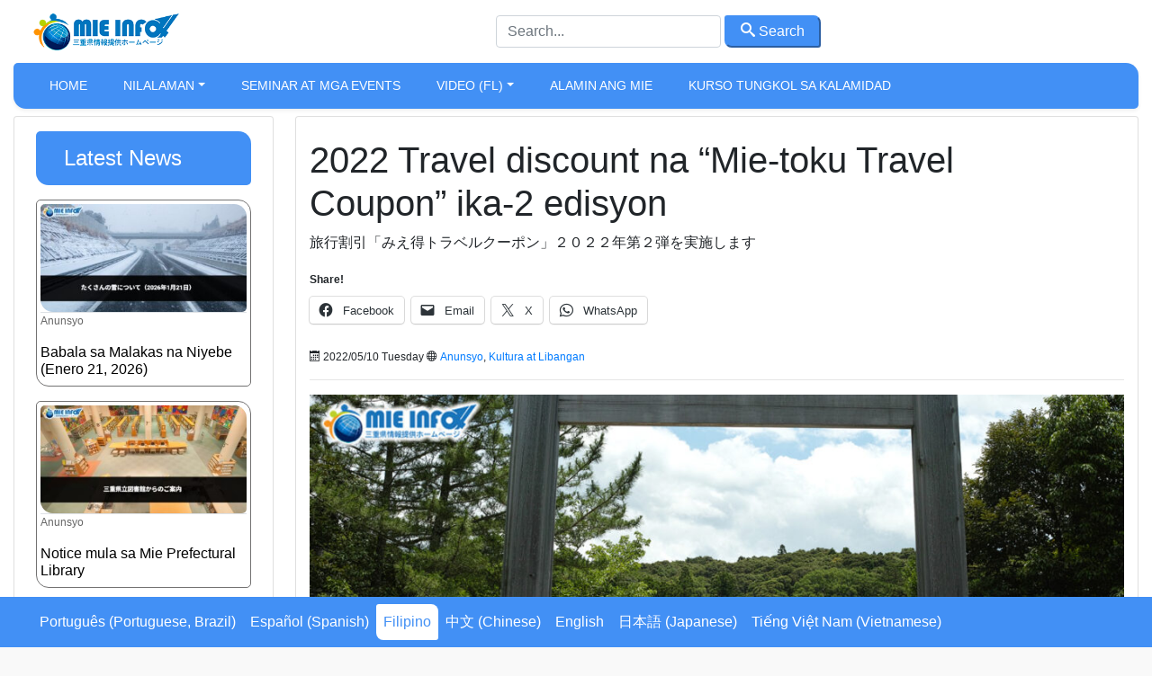

--- FILE ---
content_type: text/html; charset=UTF-8
request_url: https://mieinfo.com/tl/nilalaman/anunsyo/2022-2-mie-toku-travel/index.html
body_size: 58777
content:
<!DOCTYPE html>
<html xmlns="http://www.w3.org/1999/xhtml">
<!--[if lte IE 8 ]>
<html lang="en" class="ie ie8">
<![endif]-->
<!--[if IE 9 ]>
<html lang="en" class="ie">
<![endif]-->
<head>
<!-- Google Tag Manager -->
<script>
(function(w, d, s, l, i) {
w[l] = w[l] || [];
w[l].push({
'gtm.start': new Date().getTime(),
event: 'gtm.js'
});
var f = d.getElementsByTagName(s)[0],
j = d.createElement(s),
dl = l != 'dataLayer' ? '&l=' + l : '';
j.async = true;
j.src =
'https://www.googletagmanager.com/gtm.js?id=' + i + dl;
f.parentNode.insertBefore(j, f);
})(window, document, 'script', 'dataLayer', 'GTM-WZ5F8QP');
</script>
<!-- End Google Tag Manager -->
<meta charset="utf-8">
<meta http-equiv="X-UA-Compatible" content="IE=edge">
<meta name="viewport" content="width=device-width, initial-scale=1, shrink-to-fit=no">
<!--[if IE]><meta http-equiv="X-UA-Compatible" content="IE=edge" /><![endif]-->
<meta charset="UTF-8">
<meta property="fb:app_id" content="206591076137588">
<meta name='robots' content='index, follow, max-image-preview:large, max-snippet:-1, max-video-preview:-1' />
<link rel="alternate" hreflang="pt-br" href="https://mieinfo.com/informacoes/diversos/2022-2-mie-toku-travel/index.html" />
<link rel="alternate" hreflang="es-es" href="https://mieinfo.com/es/informaciones/varios/2022-2-mie-toku-travel/index.html" />
<link rel="alternate" hreflang="tl" href="https://mieinfo.com/tl/nilalaman/anunsyo/2022-2-mie-toku-travel/index.html" />
<link rel="alternate" hreflang="zh-cn" href="https://mieinfo.com/zh-hans/jyouhou-ch/oshirase-ch/2022-2-mie-toku-travel/index.html" />
<link rel="alternate" hreflang="en-us" href="https://mieinfo.com/en/informations/culture-and-leisure/2022-2-mie-toku-travel/index.html" />
<link rel="alternate" hreflang="ja" href="https://mieinfo.com/ja/jouhou/i-bunka-lazer/2022-2-mie-toku-travel/index.html" />
<link rel="alternate" hreflang="vi" href="https://mieinfo.com/vi/info-viet/announcements-viet/2022-2-mie-toku-travel/index.html" />
<link rel="alternate" hreflang="x-default" href="https://mieinfo.com/informacoes/diversos/2022-2-mie-toku-travel/index.html" />
<!-- This site is optimized with the Yoast SEO plugin v26.8 - https://yoast.com/product/yoast-seo-wordpress/ -->
<title>2022 Travel discount na &quot;Mie-toku Travel Coupon&quot; ika-2 edisyon - Mie Info</title>
<meta name="description" content="旅行割引「みえ得トラベルクーポン」２０２２年第２弾を実施します" />
<link rel="canonical" href="https://mieinfo.com/tl/nilalaman/anunsyo/2022-2-mie-toku-travel/index.html" />
<meta property="og:locale" content="en_US" />
<meta property="og:type" content="article" />
<meta property="og:title" content="2022 Travel discount na &quot;Mie-toku Travel Coupon&quot; ika-2 edisyon - Mie Info" />
<meta property="og:description" content="旅行割引「みえ得トラベルクーポン」２０２２年第２弾を実施します" />
<meta property="og:url" content="https://mieinfo.com/tl/nilalaman/anunsyo/2022-2-mie-toku-travel/index.html" />
<meta property="og:site_name" content="Mie Info" />
<meta property="article:published_time" content="2022-05-10T10:39:39+00:00" />
<meta property="article:modified_time" content="2022-05-10T10:40:58+00:00" />
<meta property="og:image" content="https://mieinfo.com/wp-content/uploads/2022/05/Mie-Toku-Travel-2022-2-Face.jpg" />
<meta property="og:image:width" content="1200" />
<meta property="og:image:height" content="630" />
<meta property="og:image:type" content="image/jpeg" />
<meta name="author" content="Mie Info" />
<meta name="twitter:label1" content="Written by" />
<meta name="twitter:data1" content="Mie Info" />
<meta name="twitter:label2" content="Est. reading time" />
<meta name="twitter:data2" content="2 minutes" />
<script type="application/ld+json" class="yoast-schema-graph">{"@context":"https://schema.org","@graph":[{"@type":"Article","@id":"https://mieinfo.com/tl/nilalaman/anunsyo/2022-2-mie-toku-travel/index.html#article","isPartOf":{"@id":"https://mieinfo.com/tl/nilalaman/anunsyo/2022-2-mie-toku-travel/index.html"},"author":{"name":"Mie Info","@id":"https://mieinfo.com/en/#/schema/person/e2d524e81066aab198b0b798e560d865"},"headline":"2022 Travel discount na &#8220;Mie-toku Travel Coupon&#8221; ika-2 edisyon","datePublished":"2022-05-10T10:39:39+00:00","dateModified":"2022-05-10T10:40:58+00:00","mainEntityOfPage":{"@id":"https://mieinfo.com/tl/nilalaman/anunsyo/2022-2-mie-toku-travel/index.html"},"wordCount":323,"publisher":{"@id":"https://mieinfo.com/en/#organization"},"image":{"@id":"https://mieinfo.com/tl/nilalaman/anunsyo/2022-2-mie-toku-travel/index.html#primaryimage"},"thumbnailUrl":"https://mieinfo.com/wp-content/uploads/2022/05/Mie-Toku-Travel-2022-2.jpg","articleSection":["Anunsyo","Kultura at Libangan"],"inLanguage":"tl"},{"@type":"WebPage","@id":"https://mieinfo.com/tl/nilalaman/anunsyo/2022-2-mie-toku-travel/index.html","url":"https://mieinfo.com/tl/nilalaman/anunsyo/2022-2-mie-toku-travel/index.html","name":"2022 Travel discount na \"Mie-toku Travel Coupon\" ika-2 edisyon - Mie Info","isPartOf":{"@id":"https://mieinfo.com/en/#website"},"primaryImageOfPage":{"@id":"https://mieinfo.com/tl/nilalaman/anunsyo/2022-2-mie-toku-travel/index.html#primaryimage"},"image":{"@id":"https://mieinfo.com/tl/nilalaman/anunsyo/2022-2-mie-toku-travel/index.html#primaryimage"},"thumbnailUrl":"https://mieinfo.com/wp-content/uploads/2022/05/Mie-Toku-Travel-2022-2.jpg","datePublished":"2022-05-10T10:39:39+00:00","dateModified":"2022-05-10T10:40:58+00:00","description":"旅行割引「みえ得トラベルクーポン」２０２２年第２弾を実施します","breadcrumb":{"@id":"https://mieinfo.com/tl/nilalaman/anunsyo/2022-2-mie-toku-travel/index.html#breadcrumb"},"inLanguage":"tl","potentialAction":[{"@type":"ReadAction","target":["https://mieinfo.com/tl/nilalaman/anunsyo/2022-2-mie-toku-travel/index.html"]}]},{"@type":"ImageObject","inLanguage":"tl","@id":"https://mieinfo.com/tl/nilalaman/anunsyo/2022-2-mie-toku-travel/index.html#primaryimage","url":"https://mieinfo.com/wp-content/uploads/2022/05/Mie-Toku-Travel-2022-2.jpg","contentUrl":"https://mieinfo.com/wp-content/uploads/2022/05/Mie-Toku-Travel-2022-2.jpg","width":1200,"height":630},{"@type":"BreadcrumbList","@id":"https://mieinfo.com/tl/nilalaman/anunsyo/2022-2-mie-toku-travel/index.html#breadcrumb","itemListElement":[{"@type":"ListItem","position":1,"name":"Home","item":"https://mieinfo.com/tl"},{"@type":"ListItem","position":2,"name":"portal-new","item":"https://mieinfo.com/atualizador"},{"@type":"ListItem","position":3,"name":"Nilalaman","item":"https://mieinfo.com/tl/category/nilalaman"},{"@type":"ListItem","position":4,"name":"Announcements","item":"https://mieinfo.com/en/category/informations/others"},{"@type":"ListItem","position":5,"name":"2022 Travel discount na &#8220;Mie-toku Travel Coupon&#8221; ika-2 edisyon"}]},{"@type":"WebSite","@id":"https://mieinfo.com/en/#website","url":"https://mieinfo.com/en/","name":"Mie Info","description":"Sistema de Informações do Governo de Mie","publisher":{"@id":"https://mieinfo.com/en/#organization"},"potentialAction":[{"@type":"SearchAction","target":{"@type":"EntryPoint","urlTemplate":"https://mieinfo.com/en/?s={search_term_string}"},"query-input":{"@type":"PropertyValueSpecification","valueRequired":true,"valueName":"search_term_string"}}],"inLanguage":"tl"},{"@type":"Organization","@id":"https://mieinfo.com/en/#organization","name":"Mie Info","url":"https://mieinfo.com/en/","logo":{"@type":"ImageObject","inLanguage":"tl","@id":"https://mieinfo.com/en/#/schema/logo/image/","url":"https://mieinfo.com/wp-content/uploads/2022/04/cropped-screenshot.png","contentUrl":"https://mieinfo.com/wp-content/uploads/2022/04/cropped-screenshot.png","width":512,"height":512,"caption":"Mie Info"},"image":{"@id":"https://mieinfo.com/en/#/schema/logo/image/"}},{"@type":"Person","@id":"https://mieinfo.com/en/#/schema/person/e2d524e81066aab198b0b798e560d865","name":"Mie Info","url":"https://mieinfo.com/tl/author/mieinfo-2"}]}</script>
<!-- / Yoast SEO plugin. -->
<link rel='dns-prefetch' href='//stats.wp.com' />
<link rel='dns-prefetch' href='//v0.wordpress.com' />
<style id='wp-img-auto-sizes-contain-inline-css' type='text/css'>
img:is([sizes=auto i],[sizes^="auto," i]){contain-intrinsic-size:3000px 1500px}
/*# sourceURL=wp-img-auto-sizes-contain-inline-css */
</style>
<link rel='stylesheet' id='wp-block-library-css' href='//mieinfo.com/wp-content/cache/wpfc-minified/e62d7lmp/ajfn.css' type='text/css' media='all' />
<style id='wp-block-library-inline-css' type='text/css'>
/*wp_block_styles_on_demand_placeholder:69789d3055439*/
/*# sourceURL=wp-block-library-inline-css */
</style>
<style id='classic-theme-styles-inline-css' type='text/css'>
/*! This file is auto-generated */
.wp-block-button__link{color:#fff;background-color:#32373c;border-radius:9999px;box-shadow:none;text-decoration:none;padding:calc(.667em + 2px) calc(1.333em + 2px);font-size:1.125em}.wp-block-file__button{background:#32373c;color:#fff;text-decoration:none}
/*# sourceURL=/wp-includes/css/classic-themes.min.css */
</style>
<link rel='stylesheet' id='wpml-legacy-horizontal-list-0-css' href='//mieinfo.com/wp-content/cache/wpfc-minified/9j16ecgc/ajfn.css' type='text/css' media='all' />
<style id='wpml-legacy-horizontal-list-0-inline-css' type='text/css'>
.wpml-ls-statics-shortcode_actions, .wpml-ls-statics-shortcode_actions .wpml-ls-sub-menu, .wpml-ls-statics-shortcode_actions a {border-color:#cdcdcd;}.wpml-ls-statics-shortcode_actions a, .wpml-ls-statics-shortcode_actions .wpml-ls-sub-menu a, .wpml-ls-statics-shortcode_actions .wpml-ls-sub-menu a:link, .wpml-ls-statics-shortcode_actions li:not(.wpml-ls-current-language) .wpml-ls-link, .wpml-ls-statics-shortcode_actions li:not(.wpml-ls-current-language) .wpml-ls-link:link {color:#444444;background-color:#ffffff;}.wpml-ls-statics-shortcode_actions .wpml-ls-sub-menu a:hover,.wpml-ls-statics-shortcode_actions .wpml-ls-sub-menu a:focus, .wpml-ls-statics-shortcode_actions .wpml-ls-sub-menu a:link:hover, .wpml-ls-statics-shortcode_actions .wpml-ls-sub-menu a:link:focus {color:#000000;background-color:#eeeeee;}.wpml-ls-statics-shortcode_actions .wpml-ls-current-language > a {color:#444444;background-color:#ffffff;}.wpml-ls-statics-shortcode_actions .wpml-ls-current-language:hover>a, .wpml-ls-statics-shortcode_actions .wpml-ls-current-language>a:focus {color:#000000;background-color:#eeeeee;}
/*# sourceURL=wpml-legacy-horizontal-list-0-inline-css */
</style>
<link rel='stylesheet' id='bootstrap-portal-css' href='//mieinfo.com/wp-content/cache/wpfc-minified/dpy0jxvp/ajfn.css' type='text/css' media='all' />
<link rel='stylesheet' id='estilo_geral-css' href='//mieinfo.com/wp-content/cache/wpfc-minified/m7tzwl30/ajfn.css' type='text/css' media='all' />
<link rel='stylesheet' id='sharedaddy-css' href='//mieinfo.com/wp-content/cache/wpfc-minified/etylwebp/ajfp.css' type='text/css' media='all' />
<link rel='stylesheet' id='social-logos-css' href='//mieinfo.com/wp-content/cache/wpfc-minified/7ki1i76e/ajfp.css' type='text/css' media='all' />
<link rel='shortlink' href='https://wp.me/p8mywJ-aPs' />
<meta name="generator" content="WPML ver:4.8.6 stt:61,1,65,28,44,2,59;" />
<style>img#wpstats{display:none}</style>
<link rel="icon" href="https://mieinfo.com/wp-content/uploads/2022/04/cropped-screenshot-32x32.png" sizes="32x32" />
<link rel="icon" href="https://mieinfo.com/wp-content/uploads/2022/04/cropped-screenshot-192x192.png" sizes="192x192" />
<link rel="apple-touch-icon" href="https://mieinfo.com/wp-content/uploads/2022/04/cropped-screenshot-180x180.png" />
<meta name="msapplication-TileImage" content="https://mieinfo.com/wp-content/uploads/2022/04/cropped-screenshot-270x270.png" />
<meta name="google-site-verification" content="xPUxhayJ69Tl4AiDOYtRgZbtugnJZ9Xire1ah_cr5M4" />
</head>
<body class="boxed theme-jb innerpage">
<!-- Google Tag Manager (noscript) -->
<noscript><iframe src="https://www.googletagmanager.com/ns.html?id=GTM-WZ5F8QP" height="0" width="0" style="display:none;visibility:hidden"></iframe></noscript>
<!-- End Google Tag Manager (noscript) -->
<div id="wrapper">
<main id="page-content-wrapper">
<!-- Abre Header -->
<header class="elementor_header header12 b-bottom logo-lg no-sticky ">
<!-- Barra superior -->
<nav class="elementor_mainmenu navegacao-principal navbar navbar-light navbar-expand-lg has-sticky ">
<div class="container">
<a class="navbar-brand" href="https://mieinfo.com/tl">
<img width="277" height="100" src="https://mieinfo.com/wp-content/themes/mieinfo/imagens/mieinfo-logo-site.png" alt="logo" class="img-fluid navbar-brand-dark"> </a>
<div class="d-none d-lg-block">
<form id="searchform_header" method="get" action="https://mieinfo.com/tl">
<input type="text" class="form-control form-header customfilter" name="s" data-type="text" data-key="keyword" autocomplete="off" placeholder="Search..." value="">
<button class="btn-primary px-3 py-1  bordaArredondada" type="submit" form="searchform_header" value="Submit">
<span class="icon-search"></span>
Search</button>
</form>
</div>
<!-- MENU MOBILE -->
<div>
<button class="navbar-toggler btn btn-primary mr-4 text-white" type="button" data-toggle="collapse" data-target="#collapseExample" aria-expanded="false" aria-controls="collapseExample">Menu</button>
</div>
<div class="collapse w-100" id="collapseExample">
<div class="card ">
<div class="menu-movel">
<div class="bg-primary text-white d-flex justify-content-center">
MIE INFO - MENU </div>
<div class="w-100 menu-mobile">
<div class="m-2">
<span class="py-1 bg-primary d-inline-block w-100 p-0 pl-3 bordaArredondada">
<a href="https://mieinfo.com/tl">
Home
</a>
</span>
</div>
<div class="m-2">
<span class="py-1 bg-primary d-inline-block w-100 p-0 pl-3 bordaArredondada">
<a href="https://mieinfo.com/tl/category/nilalaman">Nilalaman</a>    </span>
</div>
<div class="m-2">
<span class="py-1 bg-primary d-inline-block w-100 p-0 pl-3 bordaArredondada">
<a href="https://mieinfo.com/tl/category/nilalaman">Nilalaman</a>    </span>
</div>
<div class="m-2">
<span class="py-1 bg-primary d-inline-block w-100 p-0 pl-3 bordaArredondada">
<a href="https://mieinfo.com/tl/category/seminar-at-mga-events">Seminar at mga events</a>    </span>
</div>
<div class="m-2">
<span class="py-1 bg-primary d-inline-block w-100 p-0 pl-3 bordaArredondada">
<a href="https://mieinfo.com/tl/category/video-tg">Video (Fl)</a>    </span>
</div>
<div class="m-2">
<span class="py-1 bg-primary d-inline-block w-100 p-0 pl-3 bordaArredondada">
<a href="https://mieinfo.com/tl/category/alamin-ang-mie">Alamin ang Mie</a>    </span>
</div>
<div class="m-2">
<span class="py-1 bg-primary d-inline-block w-100 p-0 pl-3 bordaArredondada">
<a href="https://mieinfo.com/tl/category/video-tg/kurso-tungkol-sa-kalamidad">Kurso tungkol sa kalamidad</a>    </span>
</div>
</div>
</div>
<div class="my-3 d-flex justify-content-center">
<button class="navbar-toggler btn btn-primary text-white" type="button" data-toggle="collapse" data-target="#collapseExample" aria-expanded="false" aria-controls="collapseExample">Close</button>
</div>
</div>
</div>
<!-- MENU MOBILE -->
</div>
</nav>
<!-- MENU MOBILE -->
<!-- Barra superior -->
<!-- MENU PRINCIPAL -->
<nav class="elementor_mainmenu py-1 navbar-bottom navbar navbar-expand-md d-none d-lg-block shadow-sm bg-primary shadow-sm navbar-dark py-2 bordaArredondadaGrande">
<div class="container ">
<div class="collapse navbar-collapse ">
<div id="bs-example-navbar-collapse-1" class="collapse navbar-collapse"><ul id="menu-principal" class="nav navbar-nav" itemscope itemtype="http://www.schema.org/SiteNavigationElement"><li  id="menu-item-41601" class="menu-item menu-item-type-post_type menu-item-object-page menu-item-home menu-item-41601 nav-item"><a itemprop="url" href="https://mieinfo.com/tl" class="nav-link"><span itemprop="name">Home</span></a></li>
<li  id="menu-item-12599" class="color-1 menu-item menu-item-type-taxonomy menu-item-object-category menu-item-has-children dropdown menu-item-12599 nav-item"><a href="#" data-toggle="dropdown" aria-haspopup="true" aria-expanded="false" class="dropdown-toggle nav-link" id="menu-item-dropdown-12599"><span itemprop="name">Nilalaman</span></a>
<ul class="dropdown-menu" aria-labelledby="menu-item-dropdown-12599">
<li  id="menu-item-12601" class="menu-item menu-item-type-taxonomy menu-item-object-category menu-item-12601 nav-item"><a itemprop="url" href="https://mieinfo.com/tl/category/nilalaman/anunsyo" class="dropdown-item"><span itemprop="name">Anunsyo</span></a></li>
<li  id="menu-item-12609" class="menu-item menu-item-type-taxonomy menu-item-object-category menu-item-12609 nav-item"><a itemprop="url" href="https://mieinfo.com/tl/category/nilalaman/kaligtasan" class="dropdown-item"><span itemprop="name">Kaligtasan</span></a></li>
<li  id="menu-item-12604" class="menu-item menu-item-type-taxonomy menu-item-object-category menu-item-12604 nav-item"><a itemprop="url" href="https://mieinfo.com/tl/category/nilalaman/paninirahan" class="dropdown-item"><span itemprop="name">Paninirahan</span></a></li>
<li  id="menu-item-12602" class="menu-item menu-item-type-taxonomy menu-item-object-category menu-item-12602 nav-item"><a itemprop="url" href="https://mieinfo.com/tl/category/nilalaman/edukasyon" class="dropdown-item"><span itemprop="name">Edukasyon</span></a></li>
<li  id="menu-item-12605" class="menu-item menu-item-type-taxonomy menu-item-object-category menu-item-12605 nav-item"><a itemprop="url" href="https://mieinfo.com/tl/category/nilalaman/karera" class="dropdown-item"><span itemprop="name">Karera</span></a></li>
<li  id="menu-item-12607" class="menu-item menu-item-type-taxonomy menu-item-object-category menu-item-12607 nav-item"><a itemprop="url" href="https://mieinfo.com/tl/category/nilalaman/kalusugan" class="dropdown-item"><span itemprop="name">Kalusugan at kapakanan</span></a></li>
<li  id="menu-item-12600" class="menu-item menu-item-type-taxonomy menu-item-object-category menu-item-12600 nav-item"><a itemprop="url" href="https://mieinfo.com/tl/category/nilalaman/kultura-at-libangan" class="dropdown-item"><span itemprop="name">Kultura at Libangan</span></a></li>
</ul>
</li>
<li  id="menu-item-12612" class="color-3 menu-item menu-item-type-taxonomy menu-item-object-category menu-item-12612 nav-item"><a itemprop="url" href="https://mieinfo.com/tl/category/seminar-at-mga-events" class="nav-link"><span itemprop="name">Seminar at mga events</span></a></li>
<li  id="menu-item-12614" class="color-4 menu-item menu-item-type-taxonomy menu-item-object-category menu-item-has-children dropdown menu-item-12614 nav-item"><a href="#" data-toggle="dropdown" aria-haspopup="true" aria-expanded="false" class="dropdown-toggle nav-link" id="menu-item-dropdown-12614"><span itemprop="name">Video (Fl)</span></a>
<ul class="dropdown-menu" aria-labelledby="menu-item-dropdown-12614">
<li  id="menu-item-16590" class="menu-item menu-item-type-taxonomy menu-item-object-category menu-item-16590 nav-item"><a itemprop="url" href="https://mieinfo.com/tl/category/alamin-ang-mie/alamin-ang-mie-alamin-ang-mie" class="dropdown-item"><span itemprop="name">Conhecendo Mie (Turismo)</span></a></li>
<li  id="menu-item-12615" class="menu-item menu-item-type-taxonomy menu-item-object-category menu-item-12615 nav-item"><a itemprop="url" href="https://mieinfo.com/tl/category/video-tg/araw-araw-na-pamumuhay-at-batas" class="dropdown-item"><span itemprop="name">Araw-araw na Pamumuhay at Batas</span></a></li>
<li  id="menu-item-12616" class="menu-item menu-item-type-taxonomy menu-item-object-category menu-item-12616 nav-item"><a itemprop="url" href="https://mieinfo.com/tl/category/video-tg/kultura-at-libangan-video" class="dropdown-item"><span itemprop="name">Kultura at Libangan</span></a></li>
<li  id="menu-item-12617" class="menu-item menu-item-type-taxonomy menu-item-object-category menu-item-12617 nav-item"><a itemprop="url" href="https://mieinfo.com/tl/category/video-tg/kurso-ng-pag-aaral-ng-salitang-hapon" class="dropdown-item"><span itemprop="name">Kurso ng Pag-aaral ng Salitang Hapon</span></a></li>
<li  id="menu-item-12618" class="menu-item menu-item-type-taxonomy menu-item-object-category menu-item-12618 nav-item"><a itemprop="url" href="https://mieinfo.com/tl/category/video-tg/edukasyon-video" class="dropdown-item"><span itemprop="name">Edukasyon</span></a></li>
<li  id="menu-item-12619" class="menu-item menu-item-type-taxonomy menu-item-object-category menu-item-12619 nav-item"><a itemprop="url" href="https://mieinfo.com/tl/category/video-tg/tanggapan-ng-impormasyon" class="dropdown-item"><span itemprop="name">Tanggapan ng Impormasyon</span></a></li>
<li  id="menu-item-12620" class="menu-item menu-item-type-taxonomy menu-item-object-category menu-item-12620 nav-item"><a itemprop="url" href="https://mieinfo.com/tl/category/video-tg/kurso-tungkol-sa-kalamidad" class="dropdown-item"><span itemprop="name">Kurso tungkol sa kalamidad</span></a></li>
<li  id="menu-item-12621" class="menu-item menu-item-type-taxonomy menu-item-object-category menu-item-12621 nav-item"><a itemprop="url" href="https://mieinfo.com/tl/category/video-tg/kalusugan-video" class="dropdown-item"><span itemprop="name">Kalusugan</span></a></li>
<li  id="menu-item-12622" class="menu-item menu-item-type-taxonomy menu-item-object-category menu-item-12622 nav-item"><a itemprop="url" href="https://mieinfo.com/tl/category/video-tg/impormasyon" class="dropdown-item"><span itemprop="name">Impormasyon</span></a></li>
</ul>
</li>
<li  id="menu-item-16589" class="color-5 menu-item menu-item-type-taxonomy menu-item-object-category menu-item-16589 nav-item"><a itemprop="url" href="https://mieinfo.com/tl/category/alamin-ang-mie" class="nav-link"><span itemprop="name">Alamin ang Mie</span></a></li>
<li  id="menu-item-30564" class="menu-item menu-item-type-taxonomy menu-item-object-category menu-item-30564 nav-item"><a itemprop="url" href="https://mieinfo.com/tl/category/video-tg/kurso-tungkol-sa-kalamidad" class="nav-link"><span itemprop="name">Kurso tungkol sa kalamidad</span></a></li>
</ul></div>            </div>
</nav>
</header>
<!-- MENU NORMAL -->
<section class="mt-2">
<div id="section-41630" class="container-fluid post-detalhes">
<div class="row">
<!-- Coluna da esquerda sidebar -->
<div class="col-3  d-none d-lg-block pr-4 pl-0">
<div class="card px-4">
<div class="hide-for-small my-2">
<div class="col-12 my-2 bg-primary bordaArredondadaGrande">
<h4 class="p-3 text-white">
Latest News                        </h4>
</div>
</div>
<div id="52450" class="p-1 miniaturas card mb-3 bordaArredondadaGrande">
<a href="https://mieinfo.com/tl/nilalaman/anunsyo/snow-2026-01/index.html">
<img loading="lazy" width="265" height="139" class="img-fluid bordaArredondadaGrande" alt="Babala sa Malakas na Niyebe (Enero 21, 2026)" src="https://mieinfo.com/wp-content/uploads/2026/01/2026-01-snow-310x163.jpg"></a>
<div class=" position-relative border-top">
<div class="card-category">
<a href="https://mieinfo.com/tl/category/nilalaman/anunsyo">Anunsyo</a>      </div>
<h6 class="mt-3"><a href="https://mieinfo.com/tl/nilalaman/anunsyo/snow-2026-01/index.html">
Babala sa Malakas na Niyebe (Enero 21, 2026)</a></h6>
</div>
</div>
<div id="52419" class="p-1 miniaturas card mb-3 bordaArredondadaGrande">
<a href="https://mieinfo.com/tl/nilalaman/anunsyo/mie-library/index.html">
<img loading="lazy" width="265" height="139" class="img-fluid bordaArredondadaGrande" alt="Notice mula sa Mie Prefectural Library" src="https://mieinfo.com/wp-content/uploads/2026/01/Mie-Library-310x163.jpg"></a>
<div class=" position-relative border-top">
<div class="card-category">
<a href="https://mieinfo.com/tl/category/nilalaman/anunsyo">Anunsyo</a>      </div>
<h6 class="mt-3"><a href="https://mieinfo.com/tl/nilalaman/anunsyo/mie-library/index.html">
Notice mula sa Mie Prefectural Library</a></h6>
</div>
</div>
<div id="52376" class="p-1 miniaturas card mb-3 bordaArredondadaGrande">
<a href="https://mieinfo.com/tl/nilalaman/anunsyo/2026-01-kenei-jutaku/index.html">
<img loading="lazy" width="265" height="139" class="img-fluid bordaArredondadaGrande" alt="(Enero/2026) Impormasyon tungkol sa panahunang pag-aapply sa pabahay ng prepektura" src="https://mieinfo.com/wp-content/uploads/2026/01/2026-01-Kenei-Jutaku-310x163.jpg"></a>
<div class=" position-relative border-top">
<div class="card-category">
<a href="https://mieinfo.com/tl/category/nilalaman/anunsyo">Anunsyo</a>      </div>
<h6 class="mt-3"><a href="https://mieinfo.com/tl/nilalaman/anunsyo/2026-01-kenei-jutaku/index.html">
(Enero/2026) Impormasyon tungkol sa panahunang pag-aapply sa pabahay ng prepektura</a></h6>
</div>
</div>
<div id="52303" class="p-1 miniaturas card mb-3 bordaArredondadaGrande">
<a href="https://mieinfo.com/tl/nilalaman/anunsyo/all-together-festival-2026/index.html">
<img loading="lazy" width="265" height="139" class="img-fluid bordaArredondadaGrande" alt="Impormasyon tungkol sa Multicultural Coexistence Event ngayong Enero 2026" src="https://mieinfo.com/wp-content/uploads/2025/12/2025-12-Tabuka-Kyosei-310x163.jpg"></a>
<div class=" position-relative border-top">
<div class="card-category">
<a href="https://mieinfo.com/tl/category/nilalaman/anunsyo">Anunsyo</a>      </div>
<h6 class="mt-3"><a href="https://mieinfo.com/tl/nilalaman/anunsyo/all-together-festival-2026/index.html">
Impormasyon tungkol sa Multicultural Coexistence Event ngayong Enero 2026</a></h6>
</div>
</div>
<div id="52190" class="p-1 miniaturas card mb-3 bordaArredondadaGrande">
<a href="https://mieinfo.com/tl/nilalaman/anunsyo/2025-new-year-immigration/index.html">
<img loading="lazy" width="265" height="139" class="img-fluid bordaArredondadaGrande" alt="Magiging busy ang Immigration counters tuwing New Year holidays (December 2025 hanggang January 2026)" src="https://mieinfo.com/wp-content/uploads/2025/12/2026-New-Year-Immigration-310x163.jpg"></a>
<div class=" position-relative border-top">
<div class="card-category">
<a href="https://mieinfo.com/tl/category/nilalaman/anunsyo">Anunsyo</a>      </div>
<h6 class="mt-3"><a href="https://mieinfo.com/tl/nilalaman/anunsyo/2025-new-year-immigration/index.html">
Magiging busy ang Immigration counters tuwing New Year holidays (December 2025 hanggang January 2026)</a></h6>
</div>
</div>
<div id="52162" class="p-1 miniaturas card mb-3 bordaArredondadaGrande">
<a href="https://mieinfo.com/tl/nilalaman/anunsyo/mie-bosai-navi/index.html">
<img loading="lazy" width="265" height="139" class="img-fluid bordaArredondadaGrande" alt="Protektahan ang Iyong Sarili mula sa mga Sakuna: Paano Maghanda para sa Pang-araw-araw na Pamumuhay" src="https://mieinfo.com/wp-content/uploads/2025/12/mie-bosai-navi-310x163.jpg"></a>
<div class=" position-relative border-top">
<div class="card-category">
<a href="https://mieinfo.com/tl/category/nilalaman/anunsyo">Anunsyo</a>      </div>
<h6 class="mt-3"><a href="https://mieinfo.com/tl/nilalaman/anunsyo/mie-bosai-navi/index.html">
Protektahan ang Iyong Sarili mula sa mga Sakuna: Paano Maghanda para sa Pang-araw-araw na Pamumuhay</a></h6>
</div>
</div>
<div id="52126" class="p-1 miniaturas card mb-3 bordaArredondadaGrande">
<a href="https://mieinfo.com/tl/nilalaman/anunsyo/mieken-gaikokujin-chousa/index.html">
<img loading="lazy" width="265" height="139" class="img-fluid bordaArredondadaGrande" alt="Makilahok sa survey (Hanggang Pebrero 13, 2026)" src="https://mieinfo.com/wp-content/uploads/2025/12/Mieken-Gaikokujin-Chousa-310x163.jpg"></a>
<div class=" position-relative border-top">
<div class="card-category">
<a href="https://mieinfo.com/tl/category/nilalaman/anunsyo">Anunsyo</a>      </div>
<h6 class="mt-3"><a href="https://mieinfo.com/tl/nilalaman/anunsyo/mieken-gaikokujin-chousa/index.html">
Makilahok sa survey (Hanggang Pebrero 13, 2026)</a></h6>
</div>
</div>
<div id="52118" class="p-1 miniaturas card mb-3 bordaArredondadaGrande">
<a href="https://mieinfo.com/tl/nilalaman/anunsyo/mie-kodomo-jorei/index.html">
<img loading="lazy" width="265" height="139" class="img-fluid bordaArredondadaGrande" alt="Tungo sa isang Mie Prefecture kung saan ang lahat ng mga bata ay maaaring mamuhay nang mapayapa ~Available na ngayon ang mga pamphlet na nasa iba’t-ibang wika para sa &#8220;Mie Prefecture Children&#8217;s Ordinance&#8221;~" src="https://mieinfo.com/wp-content/uploads/2025/12/Mie-Kodomo-Jorei-310x163.jpg"></a>
<div class=" position-relative border-top">
<div class="card-category">
<a href="https://mieinfo.com/tl/category/nilalaman/anunsyo">Anunsyo</a>      </div>
<h6 class="mt-3"><a href="https://mieinfo.com/tl/nilalaman/anunsyo/mie-kodomo-jorei/index.html">
Tungo sa isang Mie Prefecture kung saan ang lahat ng mga bata ay maaaring mamuhay nang mapayapa ~Available na ngayon ang mga pamphlet na nasa iba’t-ibang wika para sa &#8220;Mie Prefecture Children&#8217;s Ordinance&#8221;~</a></h6>
</div>
</div>
</div>
</div>
<!-- Coluna da esquerda sidebar -->
<!-- Coluna da direita -->
<div id="41630" class="col-12 col-lg-9 card pt-4">
<article data-postid="post-41630" data-guid="https://mieinfo.com/?p=41630" data-permalink="https://mieinfo.com/tl/nilalaman/anunsyo/2022-2-mie-toku-travel/index.html">
<h1 itemprop="headline" class="noticia_atual titulo-post 41630">2022 Travel discount na &#8220;Mie-toku Travel Coupon&#8221; ika-2 edisyon</h1>
<div itemprop="alternativeHeadline" class="resumo"><p>旅行割引「みえ得トラベルクーポン」２０２２年第２弾を実施します</p>
<div class="sharedaddy sd-sharing-enabled"><div class="robots-nocontent sd-block sd-social sd-social-icon-text sd-sharing"><h3 class="sd-title">Share!</h3><div class="sd-content"><ul><li class="share-facebook"><a rel="nofollow noopener noreferrer"
data-shared="sharing-facebook-41630"
class="share-facebook sd-button share-icon"
href="https://mieinfo.com/tl/nilalaman/anunsyo/2022-2-mie-toku-travel/index.html?share=facebook"
target="_blank"
aria-labelledby="sharing-facebook-41630"
>
<span id="sharing-facebook-41630" hidden>Click to share on Facebook (Opens in new window)</span>
<span>Facebook</span>
</a></li><li class="share-email"><a rel="nofollow noopener noreferrer"
data-shared="sharing-email-41630"
class="share-email sd-button share-icon"
href="mailto:?subject=%5BShared%20Post%5D%202022%20Travel%20discount%20na%20%22Mie-toku%20Travel%20Coupon%22%C2%A0ika-2%20edisyon&#038;body=https%3A%2F%2Fmieinfo.com%2Ftl%2Fnilalaman%2Fanunsyo%2F2022-2-mie-toku-travel%2Findex.html&#038;share=email"
target="_blank"
aria-labelledby="sharing-email-41630"
data-email-share-error-title="Do you have email set up?" data-email-share-error-text="If you&#039;re having problems sharing via email, you might not have email set up for your browser. You may need to create a new email yourself." data-email-share-nonce="1f1fffc3ce" data-email-share-track-url="https://mieinfo.com/tl/nilalaman/anunsyo/2022-2-mie-toku-travel/index.html?share=email">
<span id="sharing-email-41630" hidden>Click to email a link to a friend (Opens in new window)</span>
<span>Email</span>
</a></li><li class="share-twitter"><a rel="nofollow noopener noreferrer"
data-shared="sharing-twitter-41630"
class="share-twitter sd-button share-icon"
href="https://mieinfo.com/tl/nilalaman/anunsyo/2022-2-mie-toku-travel/index.html?share=twitter"
target="_blank"
aria-labelledby="sharing-twitter-41630"
>
<span id="sharing-twitter-41630" hidden>Click to share on X (Opens in new window)</span>
<span>X</span>
</a></li><li class="share-jetpack-whatsapp"><a rel="nofollow noopener noreferrer"
data-shared="sharing-whatsapp-41630"
class="share-jetpack-whatsapp sd-button share-icon"
href="https://mieinfo.com/tl/nilalaman/anunsyo/2022-2-mie-toku-travel/index.html?share=jetpack-whatsapp"
target="_blank"
aria-labelledby="sharing-whatsapp-41630"
>
<span id="sharing-whatsapp-41630" hidden>Click to share on WhatsApp (Opens in new window)</span>
<span>WhatsApp</span>
</a></li><li class="share-end"></li></ul></div></div></div> </div>
<div class="date updated">
<span class="date updated"><i class="icon-calendar"></i> 2022/05/10 Tuesday</span>
<span class="meta-cat"><i class="icon-sphere"></i> <a href="https://mieinfo.com/tl/category/nilalaman/anunsyo" rel="category tag">Anunsyo</a>, <a href="https://mieinfo.com/tl/category/nilalaman/kultura-at-libangan" rel="category tag">Kultura at Libangan</a></span>
</div>
<div itemprop="articleBody" class="conteudo my-2">
<hr class="my-3" />
<p><a href="https://mieinfo.com/wp-content/uploads/2022/05/Mie-Toku-Travel-2022-2.jpg"><img fetchpriority="high" decoding="async" class="aligncenter size-large wp-image-41610" src="https://mieinfo.com/wp-content/uploads/2022/05/Mie-Toku-Travel-2022-2-1024x538.jpg" alt="" width="1024" height="538" srcset="https://mieinfo.com/wp-content/uploads/2022/05/Mie-Toku-Travel-2022-2-1024x538.jpg 1024w, https://mieinfo.com/wp-content/uploads/2022/05/Mie-Toku-Travel-2022-2-310x163.jpg 310w, https://mieinfo.com/wp-content/uploads/2022/05/Mie-Toku-Travel-2022-2-70x37.jpg 70w, https://mieinfo.com/wp-content/uploads/2022/05/Mie-Toku-Travel-2022-2-768x403.jpg 768w, https://mieinfo.com/wp-content/uploads/2022/05/Mie-Toku-Travel-2022-2.jpg 1200w" sizes="(max-width: 1024px) 100vw, 1024px" /></a></p>
<p>Isasagawa ng Mie Prefecture ang ika-2 edisyon ng 2022 Travel discount na “Mie-toku Travel Coupon”, upang mabigyan ng discount ang presyo ng travel kapag namamasyal sa loob ng Prefecture para sa lahat ng residente ng prefecture.</p>
<p>Upang magamit ang coupon sa pagkakataong ito, kakailanganing ipakita ang &#8220;history ng pagbabakuna (ika-3 dose)&#8221; o isang &#8220;negatibong resulta ng test sa coronavirus&#8221; na valid sa araw ng pag-alis.</p>
<p>Kung lumala ang sitwasyon ng coronavirus sa Mie Prefecture, maaaring magpataw ng limitasyon sa paggamit ng mga coupon, o kahit na pagkansela/pagpapaliban ng mga serbisyong nauugnay sa coupon.</p>
<ol>
<li><strong>Target na mga tao</strong></li>
</ol>
<p>Mga residente ng Mie Prefecture (kailangan mong magpakita ng &#8220;history ng pagbabakuna (ika-3 doses)&#8221; o isang &#8220;negatibong resulta ng test sa coronavirus&#8221; sa araw ng pag-alis).</p>
<p>*Para lamang sa mga biyahe na ang mga destinasyon ng pag-alis at pagdating ay nasa loob ng Mie Prefecture.</p>
<ol start="2">
<li><strong>Online registration</strong></li>
</ol>
<ul>
<li>Recruit (jalan.net): <a href="https://www.jalan.net/kanko-shien/" target="_blank" rel="noopener">https://www.jalan.net/kanko-shien/</a></li>
<li>Rakuten Travel: <a href="https://travel.rakuten.co.jp/special/pref-trip/" target="_blank" rel="noopener">https://travel.rakuten.co.jp/special/pref-trip/</a></li>
</ul>
<p>Halimbawa ng isa sa mga coupon: ¥15,000 para sa mga booking ng 3 o higit pang adults (kabuuang tax-inclusive stay ay dapat na higit sa ¥30,000)</p>
<ul>
<li>JTB (Rurubu Travel): <a href="https://www.rurubu.travel/deals" target="_blank" rel="noopener">https://www.rurubu.travel/deals</a></li>
<li>Yuko Yuko Net: <a href="https://www.yukoyuko.net/special/t00277" target="_blank" rel="noopener">https://www.yukoyuko.net/special/t00277</a></li>
</ul>
<p>Halimbawa ng isa sa mga coupon: ¥5,000 na discount coupon sa pagbili ng mga produktong tuwing travel na nagkakahalaga ng higit sa ¥10,000 bawat araw para sa bawat tao</p>
<ol start="3">
<li><strong>Validity period at iba pang impormasyon</strong></li>
</ol>
<p>Mayo 9 (Lunes) hanggang Mayo 31, 2022</p>
<p>Valid para sa mga checkout na ginawa hanggang Hunyo 1 (Miyerkules) sa mga accommodation</p>
<p>May bisa hanggang Mayo 31 (Martes) para sa parehong araw na round-trip na travel (walang accommodation).</p>
<ol start="4">
<li><strong>Contact (sa wikang Japanese lamang)</strong></li>
</ol>
<p>Mie-toku Travel Coupon Jimukyoku (sa wikang Japanese lamang)</p>
<p>TEL: 050-3644-3575</p>
<p>Mula 9 am hanggang 6 pm tuwing weekday</p>
<p>Para sa mga detalye sa iba pang impormasyon, kabilang ang &#8220;Mie-toku Travel Chiiki Ouen Coupon&#8221;, mangyaring bisitahin ang homepage ng Mie prefecture sa pamamagitan ng  <a href="https://www.pref.mie.lg.jp/TOPICS/m0347000006.htm" target="_blank" rel="noopener">pag-click dito</a>.</p>
<div class="sharedaddy sd-sharing-enabled"><div class="robots-nocontent sd-block sd-social sd-social-icon-text sd-sharing"><h3 class="sd-title">Share!</h3><div class="sd-content"><ul><li class="share-facebook"><a rel="nofollow noopener noreferrer"
data-shared="sharing-facebook-41630"
class="share-facebook sd-button share-icon"
href="https://mieinfo.com/tl/nilalaman/anunsyo/2022-2-mie-toku-travel/index.html?share=facebook"
target="_blank"
aria-labelledby="sharing-facebook-41630"
>
<span id="sharing-facebook-41630" hidden>Click to share on Facebook (Opens in new window)</span>
<span>Facebook</span>
</a></li><li class="share-email"><a rel="nofollow noopener noreferrer"
data-shared="sharing-email-41630"
class="share-email sd-button share-icon"
href="mailto:?subject=%5BShared%20Post%5D%202022%20Travel%20discount%20na%20%22Mie-toku%20Travel%20Coupon%22%C2%A0ika-2%20edisyon&#038;body=https%3A%2F%2Fmieinfo.com%2Ftl%2Fnilalaman%2Fanunsyo%2F2022-2-mie-toku-travel%2Findex.html&#038;share=email"
target="_blank"
aria-labelledby="sharing-email-41630"
data-email-share-error-title="Do you have email set up?" data-email-share-error-text="If you&#039;re having problems sharing via email, you might not have email set up for your browser. You may need to create a new email yourself." data-email-share-nonce="1f1fffc3ce" data-email-share-track-url="https://mieinfo.com/tl/nilalaman/anunsyo/2022-2-mie-toku-travel/index.html?share=email">
<span id="sharing-email-41630" hidden>Click to email a link to a friend (Opens in new window)</span>
<span>Email</span>
</a></li><li class="share-twitter"><a rel="nofollow noopener noreferrer"
data-shared="sharing-twitter-41630"
class="share-twitter sd-button share-icon"
href="https://mieinfo.com/tl/nilalaman/anunsyo/2022-2-mie-toku-travel/index.html?share=twitter"
target="_blank"
aria-labelledby="sharing-twitter-41630"
>
<span id="sharing-twitter-41630" hidden>Click to share on X (Opens in new window)</span>
<span>X</span>
</a></li><li class="share-jetpack-whatsapp"><a rel="nofollow noopener noreferrer"
data-shared="sharing-whatsapp-41630"
class="share-jetpack-whatsapp sd-button share-icon"
href="https://mieinfo.com/tl/nilalaman/anunsyo/2022-2-mie-toku-travel/index.html?share=jetpack-whatsapp"
target="_blank"
aria-labelledby="sharing-whatsapp-41630"
>
<span id="sharing-whatsapp-41630" hidden>Click to share on WhatsApp (Opens in new window)</span>
<span>WhatsApp</span>
</a></li><li class="share-end"></li></ul></div></div></div>              </div>
<nav class="nav nav-pills nav-justified hide-for-small mb-5">
<div class=" nav-item nav-link  py-0 mx-1 border">
&laquo; <a href="https://mieinfo.com/tl/nilalaman/anunsyo/manamie-reiwa-4/index.html" rel="prev">Manamie: Pang-gabing klase sa Mie 2022 (Reiwa 4) – Ang schedule para sa first semester ay nakumpirma na</a>                </div>
<div class="nav-item nav-link  py-0 mx-1 border">
<a href="https://mieinfo.com/tl/nilalaman/anunsyo/2022-jidoushazei/index.html" rel="next">Vehicle Tax 2022: Huwag kalimutang magbayad hanggang sa nakatakdang deadline</a> &raquo;                </div>
</nav>
<div style="height: 150px;"></div>
<div class="my-5 w-100">
<a class="proxima_noticia d-block rounded d-flex justify-content-center text-white font-weight-bold bg-primary card w-100 p-1 my-4 py-2" href="#41581">&uarr;&uarr;
Next Information &uarr;&uarr;</a>
</div>
<!--NOTICIA ANTERIOR -->
<div class="noticia_seguinte mt-5" id="41581">
<div class="my-5 py-5" style="border-top: 4px solid #ccc; ">
<h1 class="titulo-post">Manamie: Pang-gabing klase sa Mie 2022 (Reiwa 4) – Ang schedule para sa first semester ay nakumpirma na</h1>
<div class="date updated">
<span class="date updated"><i class="icon-calendar"></i> 2022/05/10 Tuesday</span>
<span class="meta-cat"><i class="icon-sphere"></i> <a href="https://mieinfo.com/tl/category/nilalaman/anunsyo" rel="category tag">Anunsyo</a>, <a href="https://mieinfo.com/tl/category/nilalaman/kultura-at-libangan" rel="category tag">Kultura at Libangan</a></span>
</div>
<div class=" resumo mb-4"><i><p>令和４年度みえ夜間学級体験教室「まなみえ」を開催します（１学期の授業の日程が決まりました）</p>
<div class="sharedaddy sd-sharing-enabled"><div class="robots-nocontent sd-block sd-social sd-social-icon-text sd-sharing"><h3 class="sd-title">Share!</h3><div class="sd-content"><ul><li class="share-facebook"><a rel="nofollow noopener noreferrer"
data-shared="sharing-facebook-41630"
class="share-facebook sd-button share-icon"
href="https://mieinfo.com/tl/nilalaman/anunsyo/2022-2-mie-toku-travel/index.html?share=facebook"
target="_blank"
aria-labelledby="sharing-facebook-41630"
>
<span id="sharing-facebook-41630" hidden>Click to share on Facebook (Opens in new window)</span>
<span>Facebook</span>
</a></li><li class="share-email"><a rel="nofollow noopener noreferrer"
data-shared="sharing-email-41630"
class="share-email sd-button share-icon"
href="mailto:?subject=%5BShared%20Post%5D%202022%20Travel%20discount%20na%20%22Mie-toku%20Travel%20Coupon%22%C2%A0ika-2%20edisyon&#038;body=https%3A%2F%2Fmieinfo.com%2Ftl%2Fnilalaman%2Fanunsyo%2F2022-2-mie-toku-travel%2Findex.html&#038;share=email"
target="_blank"
aria-labelledby="sharing-email-41630"
data-email-share-error-title="Do you have email set up?" data-email-share-error-text="If you&#039;re having problems sharing via email, you might not have email set up for your browser. You may need to create a new email yourself." data-email-share-nonce="1f1fffc3ce" data-email-share-track-url="https://mieinfo.com/tl/nilalaman/anunsyo/2022-2-mie-toku-travel/index.html?share=email">
<span id="sharing-email-41630" hidden>Click to email a link to a friend (Opens in new window)</span>
<span>Email</span>
</a></li><li class="share-twitter"><a rel="nofollow noopener noreferrer"
data-shared="sharing-twitter-41630"
class="share-twitter sd-button share-icon"
href="https://mieinfo.com/tl/nilalaman/anunsyo/2022-2-mie-toku-travel/index.html?share=twitter"
target="_blank"
aria-labelledby="sharing-twitter-41630"
>
<span id="sharing-twitter-41630" hidden>Click to share on X (Opens in new window)</span>
<span>X</span>
</a></li><li class="share-jetpack-whatsapp"><a rel="nofollow noopener noreferrer"
data-shared="sharing-whatsapp-41630"
class="share-jetpack-whatsapp sd-button share-icon"
href="https://mieinfo.com/tl/nilalaman/anunsyo/2022-2-mie-toku-travel/index.html?share=jetpack-whatsapp"
target="_blank"
aria-labelledby="sharing-whatsapp-41630"
>
<span id="sharing-whatsapp-41630" hidden>Click to share on WhatsApp (Opens in new window)</span>
<span>WhatsApp</span>
</a></li><li class="share-end"></li></ul></div></div></div></i> </div>
<div class="avancar conteudo my-2">
<p><a href="https://mieinfo.com/wp-content/uploads/2022/04/Manamie-Reiwa-4.jpg"><img decoding="async" class="aligncenter size-large wp-image-41568" src="https://mieinfo.com/wp-content/uploads/2022/04/Manamie-Reiwa-4-1024x538.jpg" alt="" width="960" height="504" srcset="https://mieinfo.com/wp-content/uploads/2022/04/Manamie-Reiwa-4-1024x538.jpg 1024w, https://mieinfo.com/wp-content/uploads/2022/04/Manamie-Reiwa-4-310x163.jpg 310w, https://mieinfo.com/wp-content/uploads/2022/04/Manamie-Reiwa-4-70x37.jpg 70w, https://mieinfo.com/wp-content/uploads/2022/04/Manamie-Reiwa-4-768x403.jpg 768w, https://mieinfo.com/wp-content/uploads/2022/04/Manamie-Reiwa-4.jpg 1200w" sizes="(max-width: 960px) 100vw, 960px" /></a></p>
<p>Kung hindi mo nagawang tapusin ang iyong pag-aaral sa junior high school dahil sa iba’t ibang mga kadahilanan at nais na “makapag-aral”, mangyaring mag-apply.</p>
<ol>
<li><strong>Period</strong></li>
</ol>
<ul>
<li>First semester: Abril 25 (Lunes) hanggang Hulyo 7, 2022 (Huwebes)</li>
</ul>
<p>Tuwing Lunes, Martes at Huwebes (kabuuan ng 30 classes), maliban tuwing holiday</p>
<ul>
<li>Second semester: simula ng Setyembre hanggang kalagitnaan ng Oktubre 2022</li>
</ul>
<p>Tuwing Lunes, Martes at Huwebes (kabuuan ng 20 classes), maliban tuwing holiday</p>
<ol start="2">
<li><strong>Oras</strong>: 6pm hanggang 8:25pm</li>
</ol>
<p>Basic learning: 6pm hanggang 6:10pm</p>
<p>First class: 6:10pm hanggang 6:50pm</p>
<p>Second class: 6:55pm hanggang 7:35 pm</p>
<p>Third class: 7:40pm hanggang 8:20pm</p>
<p>Closing: 8:20pm hanggang 8:25pm</p>
<ol start="3">
<li><strong>Lugar</strong></li>
</ol>
<ul>
<li>Classes sa Tsu</li>
</ul>
<p>Mie Education Center (Mie-ken Sogo Kyouiku Center (Mie-ken Sogo Kyouiku Center – 三重県総合教育センター): Tsu-shi Otani-cho 12</p>
<ul>
<li>Classes sa Yokkaichi</li>
</ul>
<p>Hokusei High School (Miekenritsu Hokusei Koto Gakko – 三重県立北星高等学校): Yokkaichi-shi Oazamochibuku 668-1</p>
<ol start="4">
<li><strong>Nilalaman</strong></li>
</ol>
<p>Japanese, English at Math classes: 2 lessons kada week</p>
<p>Classes sa humanities (shakai), science at practical subjects (jitsugi kyouka): 1 class kada week</p>
<p>Ang mga nilalaman ng practical classes ay technology sa Tsu at arts sa Yokkaichi</p>
<p>Kung kinakailangan, magkakaroon ng rebisyon ng primary – shogakko</p>
<ol start="5">
<li><strong>Paano mag register</strong>
<ol>
<li>Target persons</li>
</ol>
</li>
</ol>
<p>Mga residente ng Mie na ipinanganak bago ang Abril 1, 2007</p>
<p>*Maliban sa mga taong nakatapos ng high school graduation (koukou))</p>
<ol>
<li style="list-style-type: none;">
<ol start="2">
<li>Impormasyon sa Pagpaparehistro (Pakibigay ang mga sumusunod na item)</li>
</ol>
</li>
</ol>
<p>Pangalan, kapanganakan, address, contact phone number, ninanais na lokasyon (sa Tsu o sa Yokkaichi)</p>
<ol>
<li style="list-style-type: none;">
<ol start="3">
<li>Paraan ng Enrollment</li>
</ol>
</li>
</ol>
<p>1 – Online registration: <a href="https://docs.google.com/forms/d/1AW3Nw9WpstZlDJhtSZ3sxPQ2VWMOufRT6OoGqw6tiag/viewform?edit_requested=true" target="_blank" rel="noopener">click here</a></p>
<p>2 – Tel: 059-224-2963 (sa wikang Japanese lamang)</p>
<p>3 – E-mail (gakokyo@pref.mie.lg.jp)</p>
<p>4 – Fax: 059-224-3023</p>
<p>5 – Dumiretso sa Education Sector ng Elementary I and II sa seventh floor ng Mie Government Office (Kencho).</p>
<ol start="6">
<li><strong>Iba pang mga detalye</strong></li>
</ol>
<ul>
<li>Libre ang mga klase</li>
<li>Ang mga detalye ng Second semester ay ilalabas sa kalaunan</li>
<li>Ang mga workbook ay ipapamahagi nang walang bayad</li>
<li>Tinitingnan ng organisasyon ang pagdaraos ng mga online na klase para sa mga taong nahihirapang makapasok sa mga klase.</li>
<li><a href="https://mieinfo.com/wp-content/uploads/2022/04/Manamie-1st-Semester.pdf" target="_blank" rel="noopener">I-click dito</a> para makita ang Manamie&#8217;s flyer</li>
<li>Kung nahihirapan kang mag-apply o gustong matuto ng Japanese, makipag-ugnayan sa MieCo</li>
<li>MieCo, Mie Consultation Center para sa mga Dayuhang Residente (Mie Consultation Center for Foreign Residents)<br />
Telefone: 080-3300-8077<br />
<a href="https://www.miefweb.org/mieco/" target="_blank" rel="noopener">https://www.miefweb.org/mieco/</a></li>
</ul>
<p><strong>Contact (sa wikang Japanese lamang)</strong></p>
<p>Mie-ken Kyoiku Iinkai Jimukyoku Shochugakko Kyoiku-ka Shochugakko Kyoiku-han</p>
<p>(三重県教育委員会事務局　小中学校教育課　小中学校教育班)</p>
<p>TEL: 059-224-2963</p>
<div class="sharedaddy sd-sharing-enabled"><div class="robots-nocontent sd-block sd-social sd-social-icon-text sd-sharing"><h3 class="sd-title">Share!</h3><div class="sd-content"><ul><li class="share-facebook"><a rel="nofollow noopener noreferrer"
data-shared="sharing-facebook-41630"
class="share-facebook sd-button share-icon"
href="https://mieinfo.com/tl/nilalaman/anunsyo/2022-2-mie-toku-travel/index.html?share=facebook"
target="_blank"
aria-labelledby="sharing-facebook-41630"
>
<span id="sharing-facebook-41630" hidden>Click to share on Facebook (Opens in new window)</span>
<span>Facebook</span>
</a></li><li class="share-email"><a rel="nofollow noopener noreferrer"
data-shared="sharing-email-41630"
class="share-email sd-button share-icon"
href="mailto:?subject=%5BShared%20Post%5D%202022%20Travel%20discount%20na%20%22Mie-toku%20Travel%20Coupon%22%C2%A0ika-2%20edisyon&#038;body=https%3A%2F%2Fmieinfo.com%2Ftl%2Fnilalaman%2Fanunsyo%2F2022-2-mie-toku-travel%2Findex.html&#038;share=email"
target="_blank"
aria-labelledby="sharing-email-41630"
data-email-share-error-title="Do you have email set up?" data-email-share-error-text="If you&#039;re having problems sharing via email, you might not have email set up for your browser. You may need to create a new email yourself." data-email-share-nonce="1f1fffc3ce" data-email-share-track-url="https://mieinfo.com/tl/nilalaman/anunsyo/2022-2-mie-toku-travel/index.html?share=email">
<span id="sharing-email-41630" hidden>Click to email a link to a friend (Opens in new window)</span>
<span>Email</span>
</a></li><li class="share-twitter"><a rel="nofollow noopener noreferrer"
data-shared="sharing-twitter-41630"
class="share-twitter sd-button share-icon"
href="https://mieinfo.com/tl/nilalaman/anunsyo/2022-2-mie-toku-travel/index.html?share=twitter"
target="_blank"
aria-labelledby="sharing-twitter-41630"
>
<span id="sharing-twitter-41630" hidden>Click to share on X (Opens in new window)</span>
<span>X</span>
</a></li><li class="share-jetpack-whatsapp"><a rel="nofollow noopener noreferrer"
data-shared="sharing-whatsapp-41630"
class="share-jetpack-whatsapp sd-button share-icon"
href="https://mieinfo.com/tl/nilalaman/anunsyo/2022-2-mie-toku-travel/index.html?share=jetpack-whatsapp"
target="_blank"
aria-labelledby="sharing-whatsapp-41630"
>
<span id="sharing-whatsapp-41630" hidden>Click to share on WhatsApp (Opens in new window)</span>
<span>WhatsApp</span>
</a></li><li class="share-end"></li></ul></div></div></div>                  </div>
<div class="parar">
</div>
</div>
</div>
<!--NOTICIA ANTERIOR -->
</div>
</article>
</div><!-- Fecha row -->
</div>
</section>
<div class="fixed-bottom bg-primary">
<div class="container px-0">
<nav class="navbar  navbar-expand-lg navbar-dark bg-primary">
<button class="navbar-toggler text-white border border-white bordaArredondada" type="button" data-toggle="collapse" data-target="#navbarNav" aria-controls="navbarNav" aria-expanded="false" aria-label="Toggle navigation">
Change Language(言語切替)
</button>
<button class="navbar-toggler  text-white border border-white bordaArredondada" type="button" data-toggle="collapse" data-target="#navbarNav" aria-controls="navbarNav" aria-expanded="false" aria-label="Toggle navigation">
<span class="navbar-toggler-icon"></span>
</button>
<div class="collapse navbar-collapse" id="navbarNav">
<ul class="navbar-nav"><li class="nav-item"><a class="nav-link " href="https://mieinfo.com/informacoes/diversos/2022-2-mie-toku-travel/index.html"><span class="icl_lang_sel_native">Português</span> <span class="icl_lang_sel_translated"><span class="icl_lang_sel_bracket">(</span>Portuguese, Brazil<span class="icl_lang_sel_bracket">)</span></span></a></li><li class="nav-item"><a class="nav-link " href="https://mieinfo.com/es/informaciones/varios/2022-2-mie-toku-travel/index.html"><span class="icl_lang_sel_native">Español</span> <span class="icl_lang_sel_translated"><span class="icl_lang_sel_bracket">(</span>Spanish<span class="icl_lang_sel_bracket">)</span></span></a></li><li class="nav-item"><a class="nav-link ativo" href="https://mieinfo.com/tl/nilalaman/anunsyo/2022-2-mie-toku-travel/index.html"><span class="icl_lang_sel_current icl_lang_sel_native">Filipino</span></a></li><li class="nav-item"><a class="nav-link " href="https://mieinfo.com/zh-hans/jyouhou-ch/oshirase-ch/2022-2-mie-toku-travel/index.html"><span class="icl_lang_sel_native">中文</span> <span class="icl_lang_sel_translated"><span class="icl_lang_sel_bracket">(</span>Chinese<span class="icl_lang_sel_bracket">)</span></span></a></li><li class="nav-item"><a class="nav-link " href="https://mieinfo.com/en/informations/culture-and-leisure/2022-2-mie-toku-travel/index.html"><span class="icl_lang_sel_current icl_lang_sel_native">English</span></a></li><li class="nav-item"><a class="nav-link " href="https://mieinfo.com/ja/jouhou/i-bunka-lazer/2022-2-mie-toku-travel/index.html"><span class="icl_lang_sel_native">日本語</span> <span class="icl_lang_sel_translated"><span class="icl_lang_sel_bracket">(</span>Japanese<span class="icl_lang_sel_bracket">)</span></span></a></li><li class="nav-item"><a class="nav-link " href="https://mieinfo.com/vi/info-viet/announcements-viet/2022-2-mie-toku-travel/index.html"><span class="icl_lang_sel_native">Tiếng Việt Nam</span> <span class="icl_lang_sel_translated"><span class="icl_lang_sel_bracket">(</span>Vietnamese<span class="icl_lang_sel_bracket">)</span></span></a></li></ul>      </div>
</nav>
</div>
</div>
<div class="footer" style="width: 100%; height: 150px;">
<center>
<a class="navbar-brand" href="https://mieinfo.com/tl">
<img loading="lazy" width="277" height="100" src="https://mieinfo.com/wp-content/themes/mieinfo/imagens/mieinfo-logo-site.png" alt="logo" class="img-fluid navbar-brand-dark">
</a>
</center>
</div>
</main>
</div>
<script type="speculationrules">
{"prefetch":[{"source":"document","where":{"and":[{"href_matches":"/tl/*"},{"not":{"href_matches":["/wp-*.php","/wp-admin/*","/wp-content/uploads/*","/wp-content/*","/wp-content/plugins/*","/wp-content/themes/mieinfo/*","/tl/*\\?(.+)"]}},{"not":{"selector_matches":"a[rel~=\"nofollow\"]"}},{"not":{"selector_matches":".no-prefetch, .no-prefetch a"}}]},"eagerness":"conservative"}]}
</script>
<script type="text/javascript">
window.WPCOM_sharing_counts = {"https://mieinfo.com/tl/nilalaman/anunsyo/2022-2-mie-toku-travel/index.html":41630};
</script>
<script type="text/javascript" src="https://mieinfo.com/wp-content/themes/mieinfo/scripts/js/jquery-3.1.0.min.js?ver=6.9" id="jquery2-js"></script>
<script type="text/javascript" src="https://mieinfo.com/wp-content/themes/mieinfo/scripts/js/bootstrap.min.js?ver=10.6.0" id="bootstrap-js"></script>
<script type="text/javascript" src="https://mieinfo.com/wp-content/themes/mieinfo/scripts/js/js.custom.js?ver=10.6.0" id="js.custom.js-js"></script>
<script type="text/javascript" id="jetpack-stats-js-before">
/* <![CDATA[ */
_stq = window._stq || [];
_stq.push([ "view", {"v":"ext","blog":"123586629","post":"41630","tz":"9","srv":"mieinfo.com","j":"1:15.4"} ]);
_stq.push([ "clickTrackerInit", "123586629", "41630" ]);
//# sourceURL=jetpack-stats-js-before
/* ]]> */
</script>
<script type="text/javascript" src="https://stats.wp.com/e-202605.js" id="jetpack-stats-js" defer="defer" data-wp-strategy="defer"></script>
<script type="text/javascript" id="sharing-js-js-extra">
/* <![CDATA[ */
var sharing_js_options = {"lang":"en","counts":"1","is_stats_active":"1"};
//# sourceURL=sharing-js-js-extra
/* ]]> */
</script>
<script type="text/javascript" src="https://mieinfo.com/wp-content/plugins/jetpack/_inc/build/sharedaddy/sharing.min.js?ver=15.4" id="sharing-js-js"></script>
<script type="text/javascript" id="sharing-js-js-after">
/* <![CDATA[ */
var windowOpen;
( function () {
function matches( el, sel ) {
return !! (
el.matches && el.matches( sel ) ||
el.msMatchesSelector && el.msMatchesSelector( sel )
);
}
document.body.addEventListener( 'click', function ( event ) {
if ( ! event.target ) {
return;
}
var el;
if ( matches( event.target, 'a.share-facebook' ) ) {
el = event.target;
} else if ( event.target.parentNode && matches( event.target.parentNode, 'a.share-facebook' ) ) {
el = event.target.parentNode;
}
if ( el ) {
event.preventDefault();
// If there's another sharing window open, close it.
if ( typeof windowOpen !== 'undefined' ) {
windowOpen.close();
}
windowOpen = window.open( el.getAttribute( 'href' ), 'wpcomfacebook', 'menubar=1,resizable=1,width=600,height=400' );
return false;
}
} );
} )();
var windowOpen;
( function () {
function matches( el, sel ) {
return !! (
el.matches && el.matches( sel ) ||
el.msMatchesSelector && el.msMatchesSelector( sel )
);
}
document.body.addEventListener( 'click', function ( event ) {
if ( ! event.target ) {
return;
}
var el;
if ( matches( event.target, 'a.share-twitter' ) ) {
el = event.target;
} else if ( event.target.parentNode && matches( event.target.parentNode, 'a.share-twitter' ) ) {
el = event.target.parentNode;
}
if ( el ) {
event.preventDefault();
// If there's another sharing window open, close it.
if ( typeof windowOpen !== 'undefined' ) {
windowOpen.close();
}
windowOpen = window.open( el.getAttribute( 'href' ), 'wpcomtwitter', 'menubar=1,resizable=1,width=600,height=350' );
return false;
}
} );
} )();
//# sourceURL=sharing-js-js-after
/* ]]> */
</script>
<div id="fb-root"></div>
<script defer async crossorigin="anonymous" src="https://connect.facebook.net/en_US/sdk.js#xfbml=1&version=v12.0&appId=206591076137588&autoLogAppEvents=1" nonce="3HnWdMre"></script>
<script>
// Função no clique do botao
$(document).ready(function() {
$(".proxima_noticia").on('click', function(event) {
$('html, body').animate({
scrollTop: $('.noticia_seguinte').offset().top
}, 800, function() {
window.location = 'https://mieinfo.com/tl/nilalaman/anunsyo/manamie-reiwa-4/index.html';
});
});
});
var esta_na_tela = 10;
$(window).on('resize scroll', function() {
if ($('.noticia_atual').isInViewport()) {
esta_na_tela = 0;
}
if ($('.parar').isInViewport()) {
esta_na_tela = 5;
}
if ($('.avancar').isInViewport()) {
if (esta_na_tela == 0) {
esta_na_tela = 5;
$('html, body').animate({
scrollTop: $('.noticia_seguinte').offset().top
}, 1600, function() {
window.location = 'https://mieinfo.com/tl/nilalaman/anunsyo/manamie-reiwa-4/index.html';
esta_na_tela = 5;
});
}
}
});
$.fn.isInViewport = function() {
let elementTop = $(this).offset().top;
let elementBottom = elementTop + $(this).outerHeight();
let viewportTop = $(window).scrollTop();
let viewportBottom = viewportTop + window.innerHeight; // <-- here
return elementBottom > viewportTop && elementTop < viewportBottom;
};
</script>
<style>
.conteudo iframe {
width: 100% !important;
min-height: 300px;
}
@media (min-width: 992px) {
.conteudo iframe {
width: 100% !important;
min-height: 450px;
}
}
.fb_iframe_widget_fluid_desktop,
.fb_iframe_widget_fluid_desktop span,
.fb_iframe_widget_fluid_desktop iframe {
max-width: 100% !important;
width: 100% !important;
}
.wp-caption.alignleft {
float: left;
}
.conteudo p {
clear: both;
}
.conteudo table {
width: 100%;
}
.conteudo table td {
border: 1px solid #ccc;
padding: 5px;
}
</style>
</body>
</html><!-- WP Fastest Cache file was created in 0.452 seconds, on 2026/01/27 Tuesday @ 8:10 pm -->